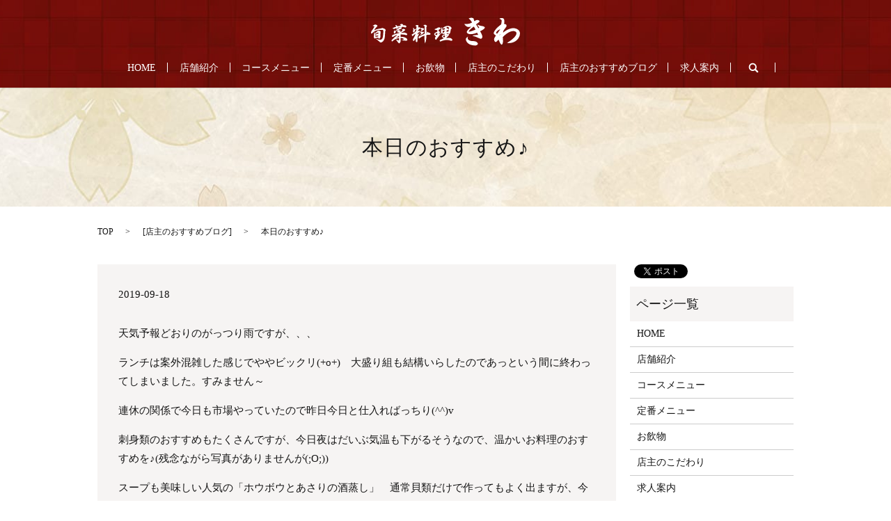

--- FILE ---
content_type: text/html; charset=UTF-8
request_url: https://www.syunsairyori-kiwa.com/blog/708
body_size: 4369
content:

<!DOCTYPE HTML>
<html lang="ja" prefix="og: http://ogp.me/ns#">
<head>
  <meta charset="utf-8">
  <meta http-equiv="X-UA-Compatible" content="IE=edge,chrome=1">
  <meta name="viewport" content="width=device-width, initial-scale=1">
  <title>本日のおすすめ♪</title>
  
<!-- All in One SEO Pack 2.3.4.2 by Michael Torbert of Semper Fi Web Designob_start_detected [-1,-1] -->
<meta name="description" itemprop="description" content="天気予報どおりのがっつり雨ですが、、、 ランチは案外混雑した感じでややビックリ(+o+)　大盛り組も結構いらしたのであっという間に終わってしまいました。すみません～ 連休の関係で今日も市場やっていたので昨日今日と仕入ればっちり(^^)v 刺身類のおすすめもたくさんですが、今日夜はだいぶ気温も下がるそう" />

<link rel="canonical" href="https://www.syunsairyori-kiwa.com/blog/708" />
<meta property="og:title" content="本日のおすすめ♪" />
<meta property="og:type" content="article" />
<meta property="og:url" content="https://www.syunsairyori-kiwa.com/blog/708" />
<meta property="og:image" content="https://syunsairyori-kiwa.com/wp-content/uploads/logo_ogp.jpg" />
<meta property="og:description" content="天気予報どおりのがっつり雨ですが、、、   ランチは案外混雑した感じでややビックリ(+o+)　大盛り組も結構いらしたのであっという間に終わってしまいました。すみません～   連休の関係で今日も市場やっていたので昨日今日と仕入ればっちり(^^)v   刺身類のおすすめもたくさんですが、今日夜はだいぶ気温も下がるそうなので、温かいお料理のおすすめを♪(残念ながら写真がありませんが(;O;))   スープも美味しい人気の「ホウボウとあさりの酒蒸し」　通常貝類だけで作ってもよく出ますが、今回は白身のホウボウも一緒に♪   焼き物は「穴子の白焼き」超おすすめ！　本日入荷分は特に大きめ♪　一度煮てあるので身がふっくら柔らかで美味です～   あとは数量限定ですが「マナガツオ柚庵焼き」も押しです♪   本日入荷の秋鮭を使った「ホイル焼き」やリピーターの多いバターソテーシリーズでは「ズッキーニとホタテのバター焼き」やりますよ～！   あいにくの空模様ではありますが、本日も皆様お待ちしておりますねヽ(^。^)ノ" />
<meta property="article:published_time" content="2019-09-18T16:46:06Z" />
<meta property="article:modified_time" content="2019-09-18T16:46:08Z" />
<meta name="twitter:card" content="summary" />
<meta name="twitter:title" content="本日のおすすめ♪" />
<meta name="twitter:description" content="天気予報どおりのがっつり雨ですが、、、   ランチは案外混雑した感じでややビックリ(+o+)　大盛り組も結構いらしたのであっという間に終わってしまいました。すみません～   連休の関係で今日も市場やっていたので昨日今日と仕入ればっちり(^^)v   刺身類のおすすめもたくさんですが、今日夜はだいぶ気温も下がるそうなので、温かいお料理のおすすめを♪(残念ながら写真がありませんが(;O;))   スープも美味しい人気の「ホウボウとあさりの酒蒸し」　通常貝類だけで作ってもよく出ますが、今回は白身のホウボウも一緒に♪   焼き物は「穴子の白焼き」超おすすめ！　本日入荷分は特に大きめ♪　一度煮てあるので身がふっくら柔らかで美味です～   あとは数量限定ですが「マナガツオ柚庵焼き」も押しです♪   本日入荷の秋鮭を使った「ホイル焼き」やリピーターの多いバターソテーシリーズでは「ズッキーニとホタテのバター焼き」やりますよ～！   あいにくの空模様ではありますが、本日も皆様お待ちしておりますねヽ(^。^)ノ" />
<meta name="twitter:image" content="https://syunsairyori-kiwa.com/wp-content/uploads/logo_ogp.jpg" />
<meta itemprop="image" content="https://syunsairyori-kiwa.com/wp-content/uploads/logo_ogp.jpg" />
<!-- /all in one seo pack -->
<link rel='dns-prefetch' href='//s.w.org' />
<link rel="alternate" type="application/rss+xml" title="旬菜料理きわ &raquo; 本日のおすすめ♪ のコメントのフィード" href="https://www.syunsairyori-kiwa.com/blog/708/feed" />
<link rel='stylesheet' id='contact-form-7-css'  href='https://www.syunsairyori-kiwa.com/wp-content/plugins/contact-form-7/includes/css/styles.css?ver=4.4.2' type='text/css' media='all' />
<script type='text/javascript' src='https://www.syunsairyori-kiwa.com/wp-content/themes/syunsairyori-kiwa.com/assets/js/vendor/jquery.min.js?ver=4.9.26'></script>
<link rel='prev' title='NEW地酒入荷してます♪' href='https://www.syunsairyori-kiwa.com/blog/703' />
<link rel='next' title='御節の受付開始しました～♪' href='https://www.syunsairyori-kiwa.com/blog/711' />
<link rel='shortlink' href='https://www.syunsairyori-kiwa.com/?p=708' />
  <link rel="stylesheet" href="https://www.syunsairyori-kiwa.com/wp-content/themes/syunsairyori-kiwa.com/assets/css/main.css?1769059913">
  <script src="https://www.syunsairyori-kiwa.com/wp-content/themes/syunsairyori-kiwa.com/assets/js/vendor/respond.min.js"></script>

</head>
<body class="scrollTop">

  <div id="fb-root"></div>
  <script>(function(d, s, id) {
    var js, fjs = d.getElementsByTagName(s)[0];
    if (d.getElementById(id)) return;
    js = d.createElement(s); js.id = id;
    js.src = "//connect.facebook.net/ja_JP/sdk.js#xfbml=1&version=v2.9";
    fjs.parentNode.insertBefore(js, fjs);
  }(document, 'script', 'facebook-jssdk'));</script>

  <header>
    <section class="primary_header">
      <div class="row">
                <div class="title">
                      <a href="https://www.syunsairyori-kiwa.com/">
              <object type="image/svg+xml" data="/wp-content/uploads/logo.svg" alt="旬菜料理きわ"></object>
            </a>

                  </div>
        <nav class="global_nav"><ul><li><a href="https://www.syunsairyori-kiwa.com/">HOME</a></li>
<li><a href="https://www.syunsairyori-kiwa.com/company">店舗紹介</a></li>
<li><a href="https://www.syunsairyori-kiwa.com/course">コースメニュー</a></li>
<li><a href="https://www.syunsairyori-kiwa.com/menu">定番メニュー</a></li>
<li><a href="https://www.syunsairyori-kiwa.com/drink">お飲物</a></li>
<li><a href="https://www.syunsairyori-kiwa.com/kodawari">店主のこだわり</a></li>
<li><a href="https://www.syunsairyori-kiwa.com/category/blog">店主のおすすめブログ</a></li>
<li><a href="https://www.syunsairyori-kiwa.com/recruit">求人案内</a></li>

              <li class="gnav_search">
                <a href="#">search</a>
  <div class="epress_search">
    <form method="get" action="https://www.syunsairyori-kiwa.com/">
      <input type="text" placeholder="" class="text" name="s" autocomplete="off" value="">
      <input type="submit" value="Search" class="submit">
    </form>
  </div>
  </li>
            </ul>
            <div class="menu_icon">
              <a href="#menu"><span>メニュー開閉</span></a>
            </div></nav>      </div>
    </section>
  </header>

  <main>
              <h1 class="wow" style="";>
      本日のおすすめ♪            </h1>

    
    <section class="bread_wrap">
      <div class="container gutters">
        <div class="row bread">
              <ul class="col span_12">
      <li><a href="https://www.syunsairyori-kiwa.com">TOP</a></li>

                  <li>[<span style="display: none;">カテゴリー: </span><a href="https://www.syunsairyori-kiwa.com/category/blog">店主のおすすめブログ</a>]</li>
      
    
      <li>本日のおすすめ♪</li>
    </ul>
          </div>
      </div>
    </section>
        <section>
      <div class="container gutters">
        <div class="row">
          <div class="col span_9 column_main">
                  <article class="row article_detail">
      <div class="article_date">
        <p>2019-09-18</p>
      </div>
      <div class="row">
              <div class="col span_12">
          <!-- wp:paragraph -->
<p>天気予報どおりのがっつり雨ですが、、、</p>
<!-- /wp:paragraph -->

<!-- wp:paragraph -->
<p>ランチは案外混雑した感じでややビックリ(+o+)　大盛り組も結構いらしたのであっという間に終わってしまいました。すみません～</p>
<!-- /wp:paragraph -->

<!-- wp:paragraph -->
<p>連休の関係で今日も市場やっていたので昨日今日と仕入ればっちり(^^)v<br></p>
<!-- /wp:paragraph -->

<!-- wp:paragraph -->
<p>刺身類のおすすめもたくさんですが、今日夜はだいぶ気温も下がるそうなので、温かいお料理のおすすめを♪(残念ながら写真がありませんが(;O;))</p>
<!-- /wp:paragraph -->

<!-- wp:paragraph -->
<p>スープも美味しい人気の「ホウボウとあさりの酒蒸し」　通常貝類だけで作ってもよく出ますが、今回は白身のホウボウも一緒に♪</p>
<!-- /wp:paragraph -->

<!-- wp:paragraph -->
<p>焼き物は「穴子の白焼き」超おすすめ！　本日入荷分は特に大きめ♪　一度煮てあるので身がふっくら柔らかで美味です～</p>
<!-- /wp:paragraph -->

<!-- wp:paragraph -->
<p>あとは数量限定ですが「マナガツオ柚庵焼き」も押しです♪</p>
<!-- /wp:paragraph -->

<!-- wp:paragraph -->
<p>本日入荷の秋鮭を使った「ホイル焼き」やリピーターの多いバターソテーシリーズでは「ズッキーニとホタテのバター焼き」やりますよ～！</p>
<!-- /wp:paragraph -->

<!-- wp:paragraph -->
<p>あいにくの空模様ではありますが、本日も皆様お待ちしておりますねヽ(^。^)ノ</p>
<!-- /wp:paragraph -->        </div>
            </div>
    </article>

    <div class='epress_pager'>
      <div class="epress_pager_prev">
        <a href="https://www.syunsairyori-kiwa.com/blog/703" rel="prev">NEW地酒入荷してます♪</a>      </div>
      <div class="epress_pager_next">
        <a href="https://www.syunsairyori-kiwa.com/blog/711" rel="next">御節の受付開始しました～♪</a>      </div>
    </div>
                </div>
          <div class="col span_3 column_sub">
            <section>
<style>
.share_section {
  /*background: #fff;*/
}
.share_button {
  letter-spacing: -.40em;
  padding-top: 30px;
}
.share_button > * {
  letter-spacing: normal;
}
.column_sub .share_button {
  margin-top: 0;
  padding-top: 0;
}
</style>
  <div class="container share_button">
    <!-- Facebook -->
    <style media="screen">
      .share_button > * {vertical-align: bottom; margin:0 2px;}
    </style>
    <div class="fb-share-button" data-href="https://www.syunsairyori-kiwa.com/blog/708" data-layout="button" data-size="small" data-mobile-iframe="false"><a class="fb-xfbml-parse-ignore" target="_blank" href="https://www.facebook.com/sharer/sharer.php?u=http%3A%2F%2Fweb01.iflag.jp%2Fshinki%2F1704%2Fshin-limited%2Fhtml%2Findex.html&amp;src=sdkpreparse">シェア</a></div>
    <!-- Twitter -->
    <a href="https://twitter.com/share" class="twitter-share-button">Tweet</a>
    <!-- LINE -->
    <div class="line-it-button" data-lang="ja" data-type="share-a" data-url="https://www.syunsairyori-kiwa.com/blog/708" style="display: none;"></div>
  </div>
</section>
<div class="sidebar">
  <div class="widget_wrap"><p class="widget_header">ページ一覧</p>		<ul>
			<li class="page_item page-item-10"><a href="https://www.syunsairyori-kiwa.com/">HOME</a></li>
<li class="page_item page-item-12"><a href="https://www.syunsairyori-kiwa.com/company">店舗紹介</a></li>
<li class="page_item page-item-17"><a href="https://www.syunsairyori-kiwa.com/course">コースメニュー</a></li>
<li class="page_item page-item-33"><a href="https://www.syunsairyori-kiwa.com/menu">定番メニュー</a></li>
<li class="page_item page-item-23"><a href="https://www.syunsairyori-kiwa.com/drink">お飲物</a></li>
<li class="page_item page-item-28"><a href="https://www.syunsairyori-kiwa.com/kodawari">店主のこだわり</a></li>
<li class="page_item page-item-38"><a href="https://www.syunsairyori-kiwa.com/recruit">求人案内</a></li>
<li class="page_item page-item-5"><a href="https://www.syunsairyori-kiwa.com/policy">プライバシーポリシー</a></li>
<li class="page_item page-item-9"><a href="https://www.syunsairyori-kiwa.com/sitemap">サイトマップ</a></li>
		</ul>
		</div><div class="widget_wrap"><p class="widget_header">カテゴリー</p>		<ul>
	<li class="cat-item cat-item-2"><a href="https://www.syunsairyori-kiwa.com/category/news" >お知らせ</a>
</li>
	<li class="cat-item cat-item-6"><a href="https://www.syunsairyori-kiwa.com/category/blog" title="旬菜料理きわの店主のブログを掲載しております。																																																																				
																																																																				
">店主のおすすめブログ</a>
</li>
		</ul>
</div>		<div class="widget_wrap">		<p class="widget_header">最近の投稿</p>		<ul>
											<li>
					<a href="https://www.syunsairyori-kiwa.com/blog/14501">明日(1/22)はお休みです🙏</a>
									</li>
											<li>
					<a href="https://www.syunsairyori-kiwa.com/blog/14492">『寒鰤』また来ました🎉</a>
									</li>
											<li>
					<a href="https://www.syunsairyori-kiwa.com/blog/14480">本丸再び✨</a>
									</li>
											<li>
					<a href="https://www.syunsairyori-kiwa.com/blog/14465">極上ぶりに貝もたっぷり🎵</a>
									</li>
											<li>
					<a href="https://www.syunsairyori-kiwa.com/blog/14455">本日出来立て🎵</a>
									</li>
					</ul>
		</div>1</div>
          </div>
        </div>
      </div>
    </section>
    
  </main>
<footer>    <div class="container">
      <div class="row">

        <nav class="col span_12 pc-only"><ul><li><a href="https://www.syunsairyori-kiwa.com/">HOME</a></li>
<li><a href="https://www.syunsairyori-kiwa.com/company">店舗紹介</a></li>
<li><a href="https://www.syunsairyori-kiwa.com/course">コースメニュー</a></li>
<li><a href="https://www.syunsairyori-kiwa.com/menu">定番メニュー</a></li>
<li><a href="https://www.syunsairyori-kiwa.com/drink">お飲物</a></li>
<li><a href="https://www.syunsairyori-kiwa.com/kodawari">店主のこだわり</a></li>
<li><a href="https://www.syunsairyori-kiwa.com/category/blog">店主のおすすめブログ</a></li>
<li><a href="https://www.syunsairyori-kiwa.com/recruit">求人案内</a></li>
<li><a href="https://www.syunsairyori-kiwa.com/policy">プライバシーポリシー</a></li>
<li><a href="https://www.syunsairyori-kiwa.com/sitemap">サイトマップ</a></li>
</ul></nav>        <div class="col span_12 copyright">
          <p>Copyright &copy; 旬菜料理きわ All Rights Reserved.<br>
            【掲載の記事・写真・イラストなどの無断複写・転載等を禁じます】</p>
        </div>
      </div>
    </div>
    <p class="pagetop"><a href="#top"></a></p>
  </footer>

  <script src="https://www.syunsairyori-kiwa.com/wp-content/themes/syunsairyori-kiwa.com/assets/js/vendor/bundle.js"></script>
  <script src="https://www.syunsairyori-kiwa.com/wp-content/themes/syunsairyori-kiwa.com/assets/js/main.js?"></script>

  <!-- twitter -->
  <script>!function(d,s,id){var js,fjs=d.getElementsByTagName(s)[0],p=/^http:/.test(d.location)?'http':'https';if(!d.getElementById(id)){js=d.createElement(s);js.id=id;js.src=p+'://platform.twitter.com/widgets.js';fjs.parentNode.insertBefore(js,fjs);}}(document, 'script', 'twitter-wjs');</script>

  <script src="https://d.line-scdn.net/r/web/social-plugin/js/thirdparty/loader.min.js" async="async" defer="defer"></script>

  <script type='text/javascript' src='https://www.syunsairyori-kiwa.com/wp-content/plugins/contact-form-7/includes/js/jquery.form.min.js?ver=3.51.0-2014.06.20'></script>
<script type='text/javascript'>
/* <![CDATA[ */
var _wpcf7 = {"loaderUrl":"https:\/\/www.syunsairyori-kiwa.com\/wp-content\/plugins\/contact-form-7\/images\/ajax-loader.gif","recaptchaEmpty":"Please verify that you are not a robot.","sending":"Sending ..."};
/* ]]> */
</script>
<script type='text/javascript' src='https://www.syunsairyori-kiwa.com/wp-content/plugins/contact-form-7/includes/js/scripts.js?ver=4.4.2'></script>
</body>
</html>
